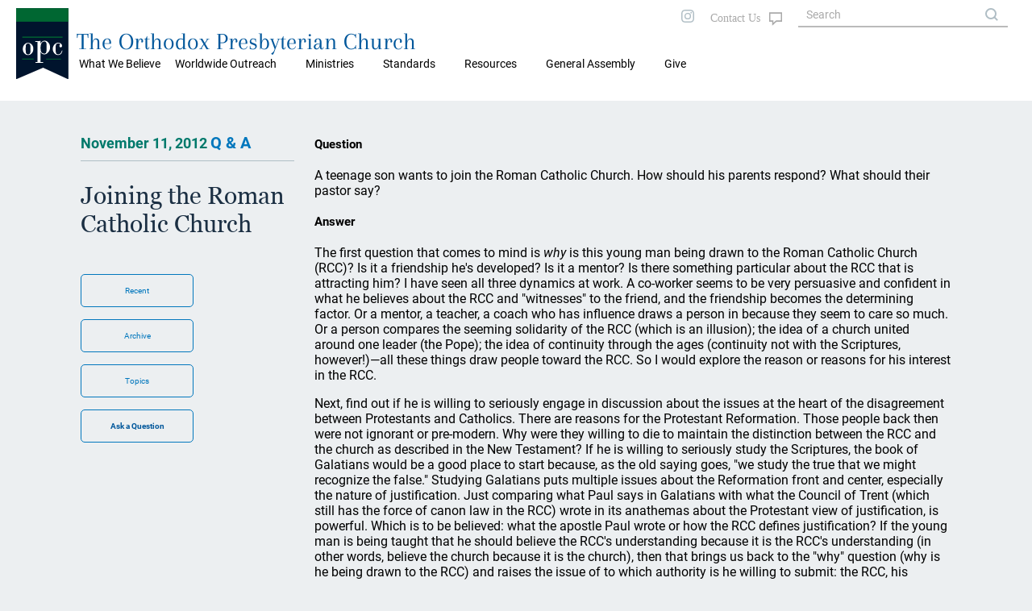

--- FILE ---
content_type: image/svg+xml
request_url: https://www.opc.org/images/style2020/search-gray.svg
body_size: 523
content:
<svg id="Symbol_115" data-name="Symbol 115" xmlns="http://www.w3.org/2000/svg" width="16" height="16" viewBox="0 0 16 16">
  <rect id="Rectangle_176" data-name="Rectangle 176" width="16" height="16" fill="none"/>
  <path id="Path_99" data-name="Path 99" d="M15.9,14.5l-3.3-3.3A6.847,6.847,0,0,0,14,7,6.957,6.957,0,0,0,7,0,6.957,6.957,0,0,0,0,7a6.957,6.957,0,0,0,7,7,6.847,6.847,0,0,0,4.2-1.4l3.3,3.3ZM2,7A4.951,4.951,0,0,1,7,2a4.951,4.951,0,0,1,5,5,4.951,4.951,0,0,1-5,5A4.951,4.951,0,0,1,2,7Z" fill="#b0bec5"/>
</svg>
